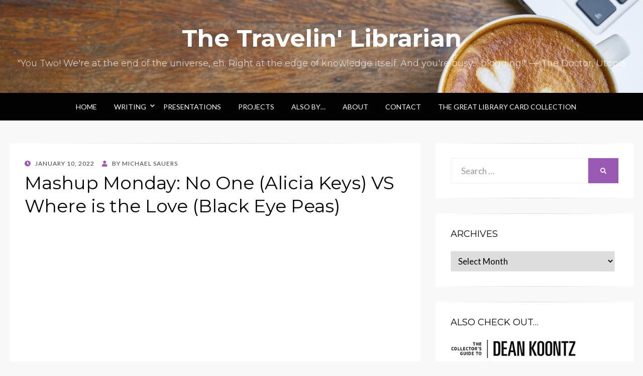

--- FILE ---
content_type: text/html; charset=utf-8
request_url: https://www.google.com/recaptcha/api2/anchor?ar=1&k=6Le_8f0SAAAAAEfbrigCudp0cfVjg15HzgR1Zrq2&co=aHR0cHM6Ly90cmF2ZWxpbmxpYnJhcmlhbi5pbmZvOjQ0Mw..&hl=en&v=PoyoqOPhxBO7pBk68S4YbpHZ&theme=default&size=normal&anchor-ms=20000&execute-ms=30000&cb=yekemeqhliff
body_size: 49471
content:
<!DOCTYPE HTML><html dir="ltr" lang="en"><head><meta http-equiv="Content-Type" content="text/html; charset=UTF-8">
<meta http-equiv="X-UA-Compatible" content="IE=edge">
<title>reCAPTCHA</title>
<style type="text/css">
/* cyrillic-ext */
@font-face {
  font-family: 'Roboto';
  font-style: normal;
  font-weight: 400;
  font-stretch: 100%;
  src: url(//fonts.gstatic.com/s/roboto/v48/KFO7CnqEu92Fr1ME7kSn66aGLdTylUAMa3GUBHMdazTgWw.woff2) format('woff2');
  unicode-range: U+0460-052F, U+1C80-1C8A, U+20B4, U+2DE0-2DFF, U+A640-A69F, U+FE2E-FE2F;
}
/* cyrillic */
@font-face {
  font-family: 'Roboto';
  font-style: normal;
  font-weight: 400;
  font-stretch: 100%;
  src: url(//fonts.gstatic.com/s/roboto/v48/KFO7CnqEu92Fr1ME7kSn66aGLdTylUAMa3iUBHMdazTgWw.woff2) format('woff2');
  unicode-range: U+0301, U+0400-045F, U+0490-0491, U+04B0-04B1, U+2116;
}
/* greek-ext */
@font-face {
  font-family: 'Roboto';
  font-style: normal;
  font-weight: 400;
  font-stretch: 100%;
  src: url(//fonts.gstatic.com/s/roboto/v48/KFO7CnqEu92Fr1ME7kSn66aGLdTylUAMa3CUBHMdazTgWw.woff2) format('woff2');
  unicode-range: U+1F00-1FFF;
}
/* greek */
@font-face {
  font-family: 'Roboto';
  font-style: normal;
  font-weight: 400;
  font-stretch: 100%;
  src: url(//fonts.gstatic.com/s/roboto/v48/KFO7CnqEu92Fr1ME7kSn66aGLdTylUAMa3-UBHMdazTgWw.woff2) format('woff2');
  unicode-range: U+0370-0377, U+037A-037F, U+0384-038A, U+038C, U+038E-03A1, U+03A3-03FF;
}
/* math */
@font-face {
  font-family: 'Roboto';
  font-style: normal;
  font-weight: 400;
  font-stretch: 100%;
  src: url(//fonts.gstatic.com/s/roboto/v48/KFO7CnqEu92Fr1ME7kSn66aGLdTylUAMawCUBHMdazTgWw.woff2) format('woff2');
  unicode-range: U+0302-0303, U+0305, U+0307-0308, U+0310, U+0312, U+0315, U+031A, U+0326-0327, U+032C, U+032F-0330, U+0332-0333, U+0338, U+033A, U+0346, U+034D, U+0391-03A1, U+03A3-03A9, U+03B1-03C9, U+03D1, U+03D5-03D6, U+03F0-03F1, U+03F4-03F5, U+2016-2017, U+2034-2038, U+203C, U+2040, U+2043, U+2047, U+2050, U+2057, U+205F, U+2070-2071, U+2074-208E, U+2090-209C, U+20D0-20DC, U+20E1, U+20E5-20EF, U+2100-2112, U+2114-2115, U+2117-2121, U+2123-214F, U+2190, U+2192, U+2194-21AE, U+21B0-21E5, U+21F1-21F2, U+21F4-2211, U+2213-2214, U+2216-22FF, U+2308-230B, U+2310, U+2319, U+231C-2321, U+2336-237A, U+237C, U+2395, U+239B-23B7, U+23D0, U+23DC-23E1, U+2474-2475, U+25AF, U+25B3, U+25B7, U+25BD, U+25C1, U+25CA, U+25CC, U+25FB, U+266D-266F, U+27C0-27FF, U+2900-2AFF, U+2B0E-2B11, U+2B30-2B4C, U+2BFE, U+3030, U+FF5B, U+FF5D, U+1D400-1D7FF, U+1EE00-1EEFF;
}
/* symbols */
@font-face {
  font-family: 'Roboto';
  font-style: normal;
  font-weight: 400;
  font-stretch: 100%;
  src: url(//fonts.gstatic.com/s/roboto/v48/KFO7CnqEu92Fr1ME7kSn66aGLdTylUAMaxKUBHMdazTgWw.woff2) format('woff2');
  unicode-range: U+0001-000C, U+000E-001F, U+007F-009F, U+20DD-20E0, U+20E2-20E4, U+2150-218F, U+2190, U+2192, U+2194-2199, U+21AF, U+21E6-21F0, U+21F3, U+2218-2219, U+2299, U+22C4-22C6, U+2300-243F, U+2440-244A, U+2460-24FF, U+25A0-27BF, U+2800-28FF, U+2921-2922, U+2981, U+29BF, U+29EB, U+2B00-2BFF, U+4DC0-4DFF, U+FFF9-FFFB, U+10140-1018E, U+10190-1019C, U+101A0, U+101D0-101FD, U+102E0-102FB, U+10E60-10E7E, U+1D2C0-1D2D3, U+1D2E0-1D37F, U+1F000-1F0FF, U+1F100-1F1AD, U+1F1E6-1F1FF, U+1F30D-1F30F, U+1F315, U+1F31C, U+1F31E, U+1F320-1F32C, U+1F336, U+1F378, U+1F37D, U+1F382, U+1F393-1F39F, U+1F3A7-1F3A8, U+1F3AC-1F3AF, U+1F3C2, U+1F3C4-1F3C6, U+1F3CA-1F3CE, U+1F3D4-1F3E0, U+1F3ED, U+1F3F1-1F3F3, U+1F3F5-1F3F7, U+1F408, U+1F415, U+1F41F, U+1F426, U+1F43F, U+1F441-1F442, U+1F444, U+1F446-1F449, U+1F44C-1F44E, U+1F453, U+1F46A, U+1F47D, U+1F4A3, U+1F4B0, U+1F4B3, U+1F4B9, U+1F4BB, U+1F4BF, U+1F4C8-1F4CB, U+1F4D6, U+1F4DA, U+1F4DF, U+1F4E3-1F4E6, U+1F4EA-1F4ED, U+1F4F7, U+1F4F9-1F4FB, U+1F4FD-1F4FE, U+1F503, U+1F507-1F50B, U+1F50D, U+1F512-1F513, U+1F53E-1F54A, U+1F54F-1F5FA, U+1F610, U+1F650-1F67F, U+1F687, U+1F68D, U+1F691, U+1F694, U+1F698, U+1F6AD, U+1F6B2, U+1F6B9-1F6BA, U+1F6BC, U+1F6C6-1F6CF, U+1F6D3-1F6D7, U+1F6E0-1F6EA, U+1F6F0-1F6F3, U+1F6F7-1F6FC, U+1F700-1F7FF, U+1F800-1F80B, U+1F810-1F847, U+1F850-1F859, U+1F860-1F887, U+1F890-1F8AD, U+1F8B0-1F8BB, U+1F8C0-1F8C1, U+1F900-1F90B, U+1F93B, U+1F946, U+1F984, U+1F996, U+1F9E9, U+1FA00-1FA6F, U+1FA70-1FA7C, U+1FA80-1FA89, U+1FA8F-1FAC6, U+1FACE-1FADC, U+1FADF-1FAE9, U+1FAF0-1FAF8, U+1FB00-1FBFF;
}
/* vietnamese */
@font-face {
  font-family: 'Roboto';
  font-style: normal;
  font-weight: 400;
  font-stretch: 100%;
  src: url(//fonts.gstatic.com/s/roboto/v48/KFO7CnqEu92Fr1ME7kSn66aGLdTylUAMa3OUBHMdazTgWw.woff2) format('woff2');
  unicode-range: U+0102-0103, U+0110-0111, U+0128-0129, U+0168-0169, U+01A0-01A1, U+01AF-01B0, U+0300-0301, U+0303-0304, U+0308-0309, U+0323, U+0329, U+1EA0-1EF9, U+20AB;
}
/* latin-ext */
@font-face {
  font-family: 'Roboto';
  font-style: normal;
  font-weight: 400;
  font-stretch: 100%;
  src: url(//fonts.gstatic.com/s/roboto/v48/KFO7CnqEu92Fr1ME7kSn66aGLdTylUAMa3KUBHMdazTgWw.woff2) format('woff2');
  unicode-range: U+0100-02BA, U+02BD-02C5, U+02C7-02CC, U+02CE-02D7, U+02DD-02FF, U+0304, U+0308, U+0329, U+1D00-1DBF, U+1E00-1E9F, U+1EF2-1EFF, U+2020, U+20A0-20AB, U+20AD-20C0, U+2113, U+2C60-2C7F, U+A720-A7FF;
}
/* latin */
@font-face {
  font-family: 'Roboto';
  font-style: normal;
  font-weight: 400;
  font-stretch: 100%;
  src: url(//fonts.gstatic.com/s/roboto/v48/KFO7CnqEu92Fr1ME7kSn66aGLdTylUAMa3yUBHMdazQ.woff2) format('woff2');
  unicode-range: U+0000-00FF, U+0131, U+0152-0153, U+02BB-02BC, U+02C6, U+02DA, U+02DC, U+0304, U+0308, U+0329, U+2000-206F, U+20AC, U+2122, U+2191, U+2193, U+2212, U+2215, U+FEFF, U+FFFD;
}
/* cyrillic-ext */
@font-face {
  font-family: 'Roboto';
  font-style: normal;
  font-weight: 500;
  font-stretch: 100%;
  src: url(//fonts.gstatic.com/s/roboto/v48/KFO7CnqEu92Fr1ME7kSn66aGLdTylUAMa3GUBHMdazTgWw.woff2) format('woff2');
  unicode-range: U+0460-052F, U+1C80-1C8A, U+20B4, U+2DE0-2DFF, U+A640-A69F, U+FE2E-FE2F;
}
/* cyrillic */
@font-face {
  font-family: 'Roboto';
  font-style: normal;
  font-weight: 500;
  font-stretch: 100%;
  src: url(//fonts.gstatic.com/s/roboto/v48/KFO7CnqEu92Fr1ME7kSn66aGLdTylUAMa3iUBHMdazTgWw.woff2) format('woff2');
  unicode-range: U+0301, U+0400-045F, U+0490-0491, U+04B0-04B1, U+2116;
}
/* greek-ext */
@font-face {
  font-family: 'Roboto';
  font-style: normal;
  font-weight: 500;
  font-stretch: 100%;
  src: url(//fonts.gstatic.com/s/roboto/v48/KFO7CnqEu92Fr1ME7kSn66aGLdTylUAMa3CUBHMdazTgWw.woff2) format('woff2');
  unicode-range: U+1F00-1FFF;
}
/* greek */
@font-face {
  font-family: 'Roboto';
  font-style: normal;
  font-weight: 500;
  font-stretch: 100%;
  src: url(//fonts.gstatic.com/s/roboto/v48/KFO7CnqEu92Fr1ME7kSn66aGLdTylUAMa3-UBHMdazTgWw.woff2) format('woff2');
  unicode-range: U+0370-0377, U+037A-037F, U+0384-038A, U+038C, U+038E-03A1, U+03A3-03FF;
}
/* math */
@font-face {
  font-family: 'Roboto';
  font-style: normal;
  font-weight: 500;
  font-stretch: 100%;
  src: url(//fonts.gstatic.com/s/roboto/v48/KFO7CnqEu92Fr1ME7kSn66aGLdTylUAMawCUBHMdazTgWw.woff2) format('woff2');
  unicode-range: U+0302-0303, U+0305, U+0307-0308, U+0310, U+0312, U+0315, U+031A, U+0326-0327, U+032C, U+032F-0330, U+0332-0333, U+0338, U+033A, U+0346, U+034D, U+0391-03A1, U+03A3-03A9, U+03B1-03C9, U+03D1, U+03D5-03D6, U+03F0-03F1, U+03F4-03F5, U+2016-2017, U+2034-2038, U+203C, U+2040, U+2043, U+2047, U+2050, U+2057, U+205F, U+2070-2071, U+2074-208E, U+2090-209C, U+20D0-20DC, U+20E1, U+20E5-20EF, U+2100-2112, U+2114-2115, U+2117-2121, U+2123-214F, U+2190, U+2192, U+2194-21AE, U+21B0-21E5, U+21F1-21F2, U+21F4-2211, U+2213-2214, U+2216-22FF, U+2308-230B, U+2310, U+2319, U+231C-2321, U+2336-237A, U+237C, U+2395, U+239B-23B7, U+23D0, U+23DC-23E1, U+2474-2475, U+25AF, U+25B3, U+25B7, U+25BD, U+25C1, U+25CA, U+25CC, U+25FB, U+266D-266F, U+27C0-27FF, U+2900-2AFF, U+2B0E-2B11, U+2B30-2B4C, U+2BFE, U+3030, U+FF5B, U+FF5D, U+1D400-1D7FF, U+1EE00-1EEFF;
}
/* symbols */
@font-face {
  font-family: 'Roboto';
  font-style: normal;
  font-weight: 500;
  font-stretch: 100%;
  src: url(//fonts.gstatic.com/s/roboto/v48/KFO7CnqEu92Fr1ME7kSn66aGLdTylUAMaxKUBHMdazTgWw.woff2) format('woff2');
  unicode-range: U+0001-000C, U+000E-001F, U+007F-009F, U+20DD-20E0, U+20E2-20E4, U+2150-218F, U+2190, U+2192, U+2194-2199, U+21AF, U+21E6-21F0, U+21F3, U+2218-2219, U+2299, U+22C4-22C6, U+2300-243F, U+2440-244A, U+2460-24FF, U+25A0-27BF, U+2800-28FF, U+2921-2922, U+2981, U+29BF, U+29EB, U+2B00-2BFF, U+4DC0-4DFF, U+FFF9-FFFB, U+10140-1018E, U+10190-1019C, U+101A0, U+101D0-101FD, U+102E0-102FB, U+10E60-10E7E, U+1D2C0-1D2D3, U+1D2E0-1D37F, U+1F000-1F0FF, U+1F100-1F1AD, U+1F1E6-1F1FF, U+1F30D-1F30F, U+1F315, U+1F31C, U+1F31E, U+1F320-1F32C, U+1F336, U+1F378, U+1F37D, U+1F382, U+1F393-1F39F, U+1F3A7-1F3A8, U+1F3AC-1F3AF, U+1F3C2, U+1F3C4-1F3C6, U+1F3CA-1F3CE, U+1F3D4-1F3E0, U+1F3ED, U+1F3F1-1F3F3, U+1F3F5-1F3F7, U+1F408, U+1F415, U+1F41F, U+1F426, U+1F43F, U+1F441-1F442, U+1F444, U+1F446-1F449, U+1F44C-1F44E, U+1F453, U+1F46A, U+1F47D, U+1F4A3, U+1F4B0, U+1F4B3, U+1F4B9, U+1F4BB, U+1F4BF, U+1F4C8-1F4CB, U+1F4D6, U+1F4DA, U+1F4DF, U+1F4E3-1F4E6, U+1F4EA-1F4ED, U+1F4F7, U+1F4F9-1F4FB, U+1F4FD-1F4FE, U+1F503, U+1F507-1F50B, U+1F50D, U+1F512-1F513, U+1F53E-1F54A, U+1F54F-1F5FA, U+1F610, U+1F650-1F67F, U+1F687, U+1F68D, U+1F691, U+1F694, U+1F698, U+1F6AD, U+1F6B2, U+1F6B9-1F6BA, U+1F6BC, U+1F6C6-1F6CF, U+1F6D3-1F6D7, U+1F6E0-1F6EA, U+1F6F0-1F6F3, U+1F6F7-1F6FC, U+1F700-1F7FF, U+1F800-1F80B, U+1F810-1F847, U+1F850-1F859, U+1F860-1F887, U+1F890-1F8AD, U+1F8B0-1F8BB, U+1F8C0-1F8C1, U+1F900-1F90B, U+1F93B, U+1F946, U+1F984, U+1F996, U+1F9E9, U+1FA00-1FA6F, U+1FA70-1FA7C, U+1FA80-1FA89, U+1FA8F-1FAC6, U+1FACE-1FADC, U+1FADF-1FAE9, U+1FAF0-1FAF8, U+1FB00-1FBFF;
}
/* vietnamese */
@font-face {
  font-family: 'Roboto';
  font-style: normal;
  font-weight: 500;
  font-stretch: 100%;
  src: url(//fonts.gstatic.com/s/roboto/v48/KFO7CnqEu92Fr1ME7kSn66aGLdTylUAMa3OUBHMdazTgWw.woff2) format('woff2');
  unicode-range: U+0102-0103, U+0110-0111, U+0128-0129, U+0168-0169, U+01A0-01A1, U+01AF-01B0, U+0300-0301, U+0303-0304, U+0308-0309, U+0323, U+0329, U+1EA0-1EF9, U+20AB;
}
/* latin-ext */
@font-face {
  font-family: 'Roboto';
  font-style: normal;
  font-weight: 500;
  font-stretch: 100%;
  src: url(//fonts.gstatic.com/s/roboto/v48/KFO7CnqEu92Fr1ME7kSn66aGLdTylUAMa3KUBHMdazTgWw.woff2) format('woff2');
  unicode-range: U+0100-02BA, U+02BD-02C5, U+02C7-02CC, U+02CE-02D7, U+02DD-02FF, U+0304, U+0308, U+0329, U+1D00-1DBF, U+1E00-1E9F, U+1EF2-1EFF, U+2020, U+20A0-20AB, U+20AD-20C0, U+2113, U+2C60-2C7F, U+A720-A7FF;
}
/* latin */
@font-face {
  font-family: 'Roboto';
  font-style: normal;
  font-weight: 500;
  font-stretch: 100%;
  src: url(//fonts.gstatic.com/s/roboto/v48/KFO7CnqEu92Fr1ME7kSn66aGLdTylUAMa3yUBHMdazQ.woff2) format('woff2');
  unicode-range: U+0000-00FF, U+0131, U+0152-0153, U+02BB-02BC, U+02C6, U+02DA, U+02DC, U+0304, U+0308, U+0329, U+2000-206F, U+20AC, U+2122, U+2191, U+2193, U+2212, U+2215, U+FEFF, U+FFFD;
}
/* cyrillic-ext */
@font-face {
  font-family: 'Roboto';
  font-style: normal;
  font-weight: 900;
  font-stretch: 100%;
  src: url(//fonts.gstatic.com/s/roboto/v48/KFO7CnqEu92Fr1ME7kSn66aGLdTylUAMa3GUBHMdazTgWw.woff2) format('woff2');
  unicode-range: U+0460-052F, U+1C80-1C8A, U+20B4, U+2DE0-2DFF, U+A640-A69F, U+FE2E-FE2F;
}
/* cyrillic */
@font-face {
  font-family: 'Roboto';
  font-style: normal;
  font-weight: 900;
  font-stretch: 100%;
  src: url(//fonts.gstatic.com/s/roboto/v48/KFO7CnqEu92Fr1ME7kSn66aGLdTylUAMa3iUBHMdazTgWw.woff2) format('woff2');
  unicode-range: U+0301, U+0400-045F, U+0490-0491, U+04B0-04B1, U+2116;
}
/* greek-ext */
@font-face {
  font-family: 'Roboto';
  font-style: normal;
  font-weight: 900;
  font-stretch: 100%;
  src: url(//fonts.gstatic.com/s/roboto/v48/KFO7CnqEu92Fr1ME7kSn66aGLdTylUAMa3CUBHMdazTgWw.woff2) format('woff2');
  unicode-range: U+1F00-1FFF;
}
/* greek */
@font-face {
  font-family: 'Roboto';
  font-style: normal;
  font-weight: 900;
  font-stretch: 100%;
  src: url(//fonts.gstatic.com/s/roboto/v48/KFO7CnqEu92Fr1ME7kSn66aGLdTylUAMa3-UBHMdazTgWw.woff2) format('woff2');
  unicode-range: U+0370-0377, U+037A-037F, U+0384-038A, U+038C, U+038E-03A1, U+03A3-03FF;
}
/* math */
@font-face {
  font-family: 'Roboto';
  font-style: normal;
  font-weight: 900;
  font-stretch: 100%;
  src: url(//fonts.gstatic.com/s/roboto/v48/KFO7CnqEu92Fr1ME7kSn66aGLdTylUAMawCUBHMdazTgWw.woff2) format('woff2');
  unicode-range: U+0302-0303, U+0305, U+0307-0308, U+0310, U+0312, U+0315, U+031A, U+0326-0327, U+032C, U+032F-0330, U+0332-0333, U+0338, U+033A, U+0346, U+034D, U+0391-03A1, U+03A3-03A9, U+03B1-03C9, U+03D1, U+03D5-03D6, U+03F0-03F1, U+03F4-03F5, U+2016-2017, U+2034-2038, U+203C, U+2040, U+2043, U+2047, U+2050, U+2057, U+205F, U+2070-2071, U+2074-208E, U+2090-209C, U+20D0-20DC, U+20E1, U+20E5-20EF, U+2100-2112, U+2114-2115, U+2117-2121, U+2123-214F, U+2190, U+2192, U+2194-21AE, U+21B0-21E5, U+21F1-21F2, U+21F4-2211, U+2213-2214, U+2216-22FF, U+2308-230B, U+2310, U+2319, U+231C-2321, U+2336-237A, U+237C, U+2395, U+239B-23B7, U+23D0, U+23DC-23E1, U+2474-2475, U+25AF, U+25B3, U+25B7, U+25BD, U+25C1, U+25CA, U+25CC, U+25FB, U+266D-266F, U+27C0-27FF, U+2900-2AFF, U+2B0E-2B11, U+2B30-2B4C, U+2BFE, U+3030, U+FF5B, U+FF5D, U+1D400-1D7FF, U+1EE00-1EEFF;
}
/* symbols */
@font-face {
  font-family: 'Roboto';
  font-style: normal;
  font-weight: 900;
  font-stretch: 100%;
  src: url(//fonts.gstatic.com/s/roboto/v48/KFO7CnqEu92Fr1ME7kSn66aGLdTylUAMaxKUBHMdazTgWw.woff2) format('woff2');
  unicode-range: U+0001-000C, U+000E-001F, U+007F-009F, U+20DD-20E0, U+20E2-20E4, U+2150-218F, U+2190, U+2192, U+2194-2199, U+21AF, U+21E6-21F0, U+21F3, U+2218-2219, U+2299, U+22C4-22C6, U+2300-243F, U+2440-244A, U+2460-24FF, U+25A0-27BF, U+2800-28FF, U+2921-2922, U+2981, U+29BF, U+29EB, U+2B00-2BFF, U+4DC0-4DFF, U+FFF9-FFFB, U+10140-1018E, U+10190-1019C, U+101A0, U+101D0-101FD, U+102E0-102FB, U+10E60-10E7E, U+1D2C0-1D2D3, U+1D2E0-1D37F, U+1F000-1F0FF, U+1F100-1F1AD, U+1F1E6-1F1FF, U+1F30D-1F30F, U+1F315, U+1F31C, U+1F31E, U+1F320-1F32C, U+1F336, U+1F378, U+1F37D, U+1F382, U+1F393-1F39F, U+1F3A7-1F3A8, U+1F3AC-1F3AF, U+1F3C2, U+1F3C4-1F3C6, U+1F3CA-1F3CE, U+1F3D4-1F3E0, U+1F3ED, U+1F3F1-1F3F3, U+1F3F5-1F3F7, U+1F408, U+1F415, U+1F41F, U+1F426, U+1F43F, U+1F441-1F442, U+1F444, U+1F446-1F449, U+1F44C-1F44E, U+1F453, U+1F46A, U+1F47D, U+1F4A3, U+1F4B0, U+1F4B3, U+1F4B9, U+1F4BB, U+1F4BF, U+1F4C8-1F4CB, U+1F4D6, U+1F4DA, U+1F4DF, U+1F4E3-1F4E6, U+1F4EA-1F4ED, U+1F4F7, U+1F4F9-1F4FB, U+1F4FD-1F4FE, U+1F503, U+1F507-1F50B, U+1F50D, U+1F512-1F513, U+1F53E-1F54A, U+1F54F-1F5FA, U+1F610, U+1F650-1F67F, U+1F687, U+1F68D, U+1F691, U+1F694, U+1F698, U+1F6AD, U+1F6B2, U+1F6B9-1F6BA, U+1F6BC, U+1F6C6-1F6CF, U+1F6D3-1F6D7, U+1F6E0-1F6EA, U+1F6F0-1F6F3, U+1F6F7-1F6FC, U+1F700-1F7FF, U+1F800-1F80B, U+1F810-1F847, U+1F850-1F859, U+1F860-1F887, U+1F890-1F8AD, U+1F8B0-1F8BB, U+1F8C0-1F8C1, U+1F900-1F90B, U+1F93B, U+1F946, U+1F984, U+1F996, U+1F9E9, U+1FA00-1FA6F, U+1FA70-1FA7C, U+1FA80-1FA89, U+1FA8F-1FAC6, U+1FACE-1FADC, U+1FADF-1FAE9, U+1FAF0-1FAF8, U+1FB00-1FBFF;
}
/* vietnamese */
@font-face {
  font-family: 'Roboto';
  font-style: normal;
  font-weight: 900;
  font-stretch: 100%;
  src: url(//fonts.gstatic.com/s/roboto/v48/KFO7CnqEu92Fr1ME7kSn66aGLdTylUAMa3OUBHMdazTgWw.woff2) format('woff2');
  unicode-range: U+0102-0103, U+0110-0111, U+0128-0129, U+0168-0169, U+01A0-01A1, U+01AF-01B0, U+0300-0301, U+0303-0304, U+0308-0309, U+0323, U+0329, U+1EA0-1EF9, U+20AB;
}
/* latin-ext */
@font-face {
  font-family: 'Roboto';
  font-style: normal;
  font-weight: 900;
  font-stretch: 100%;
  src: url(//fonts.gstatic.com/s/roboto/v48/KFO7CnqEu92Fr1ME7kSn66aGLdTylUAMa3KUBHMdazTgWw.woff2) format('woff2');
  unicode-range: U+0100-02BA, U+02BD-02C5, U+02C7-02CC, U+02CE-02D7, U+02DD-02FF, U+0304, U+0308, U+0329, U+1D00-1DBF, U+1E00-1E9F, U+1EF2-1EFF, U+2020, U+20A0-20AB, U+20AD-20C0, U+2113, U+2C60-2C7F, U+A720-A7FF;
}
/* latin */
@font-face {
  font-family: 'Roboto';
  font-style: normal;
  font-weight: 900;
  font-stretch: 100%;
  src: url(//fonts.gstatic.com/s/roboto/v48/KFO7CnqEu92Fr1ME7kSn66aGLdTylUAMa3yUBHMdazQ.woff2) format('woff2');
  unicode-range: U+0000-00FF, U+0131, U+0152-0153, U+02BB-02BC, U+02C6, U+02DA, U+02DC, U+0304, U+0308, U+0329, U+2000-206F, U+20AC, U+2122, U+2191, U+2193, U+2212, U+2215, U+FEFF, U+FFFD;
}

</style>
<link rel="stylesheet" type="text/css" href="https://www.gstatic.com/recaptcha/releases/PoyoqOPhxBO7pBk68S4YbpHZ/styles__ltr.css">
<script nonce="TRUo4-lra7jsOYrdHkWgeg" type="text/javascript">window['__recaptcha_api'] = 'https://www.google.com/recaptcha/api2/';</script>
<script type="text/javascript" src="https://www.gstatic.com/recaptcha/releases/PoyoqOPhxBO7pBk68S4YbpHZ/recaptcha__en.js" nonce="TRUo4-lra7jsOYrdHkWgeg">
      
    </script></head>
<body><div id="rc-anchor-alert" class="rc-anchor-alert"></div>
<input type="hidden" id="recaptcha-token" value="[base64]">
<script type="text/javascript" nonce="TRUo4-lra7jsOYrdHkWgeg">
      recaptcha.anchor.Main.init("[\x22ainput\x22,[\x22bgdata\x22,\x22\x22,\[base64]/[base64]/[base64]/[base64]/[base64]/[base64]/[base64]/[base64]/[base64]/[base64]\\u003d\x22,\[base64]\\u003d\x22,\x22w6Ziw44Cw6rDsTbCiDE7wokpaCDDrcK+DR7DoMKlOQ3Cr8OEWMKOSRzDksKUw6HCjWw5M8O0w7LCoR85w5VLwrjDgAUrw5o8eTNofcOZwqlDw5AZw6crA2Zrw78+wpBSVGg5PcO0w6TDpEpew4l/RwgcTnXDvMKjw5J+e8OTEMOlMcORKMKGwrHChwgHw4nCkcKvJMKDw6FCCsOjXzhSEENEwrR0wrJlEMO7J2vDnxwFEcO1wq/DmcKvw6I/DwnDmcOvQ0d3N8KowrfCmsK3w4rDusOGwpXDscOgw6vChV5Wb8Kpwpk5UTwFw5nDtB7DrcO9w63DosOrccOKwrzCvMKOwoHCjQ5DwoM3f8ObwoNmwqJ8w5jDrMOxLHHCkVrClgBIwpQ3EcORwpvDk8KuY8Orw7PCqsKAw75+OjXDgMKbwr/CqMOdXVvDuFNOwrLDviMtw7/Cln/CmElHcGtXQMOeMWN6VHHDo37Cv8Ozwq7ClcOWA0/Ci0HCggMiXyXCtsOMw7lXw7tBwr5Iwr5qYCjCmmbDnsOvY8ONKcKNeyApwrvCimkHw6HCkGrCrsOnT8O4bT7CtMOBwr7DssKcw4oBw7zCtsOSwrHCkGJ/wrhNJ2rDg8Kvw6DCr8KQSwkYNxw2wqkpW8KdwpNMG8O5wqrDocOwwrzDmMKjw6VZw67DtsOFw45xwrtvwp7CkwAzV8K/[base64]/CicO0ZsKjw4RsacOGwpNmw4ZNwqfCmMOXwqwoeATDlsOqFHs+wonCrgdnAcOTHiLDgVEzXWbDpMKNUnDCt8OPw7FRwrHCrsK+KsO9dhnDpMOQLEpjJlM6T8OUMlsJw4xwIsOsw6DCh3NIMWLCvxfCvhosf8K0wqlxa1QZUw/ClcK5w5IqNMKiW8OAexR1w7JIwr3CpyDCvsKUw6HDicKHw5XDvTYBwrrCuHcqwo3DnsKDXMKEw5rCh8KCcG/[base64]/DlcKzwpfCvUfDosOyVCwrZRHCiwfDusOEM8KQeVHCkMKSIHQNcsOeb2jDu8KtOMOdw7R4YlQrw43DmcKZwpXDhCkbwqjDhsOMPcKUJMOnZibCpG51dBzDrEDCgiHDvg46wr5bD8KTw69jJ8KUY8KSL8OWwoFgPhvDgsKcw6t4HMOywpgZwrfCtyBFw6/DlQFwYVFyJznCosKKw4FWwqHDhsO9w557w5rCvEwjw7MmdMKPWcKhQ8KywpjCjcKuJhrCl382wpwpwrwvwpgdw6dCNMOHw6fCjzo3FsOMB2bDkcKzKmXDl0pmekXDtyzDmBvDq8Kfwps+wqVWLFXDtzgWwrzCocKYw6BgdcK0Zk/Coj7DgcOdw5o6fMODw4h1Q8OiworChsKvw6/DnMOjwoBYw6wiSsKOwpgPwr7DkT9HBsKLw4vClSdhwqzChsOCRApKw7xiwrHCv8Ksw4oSIMKowqwbwqTDqsKOO8K9GcOVw4BMXTrCh8Oowow7CSPCnEnCrwtNw4/CoEtvw5LCs8OgaMKfDgtCwrfDocO1fFDDscKWeW7DtEXDtzrCsiIxb8OsG8KYTMKBw4d6w7EawrzDhMKwwp7CvzLCqsK1wrgLw7LDmV/Dmg15NBd/KznCnsOcwo0CAsOmwqtXwrY6woEEbMKJw6zCnMOsMw91JMKRwp9fw43Dk3x/KsONZk7CgMOfEMKNesKcw7phw40IfsO6IcK1OcKQw4/DhMKNwpXCgsKuDTTClcOIwrUOw4fDkXt2wpdUwp3DiTEOwrfCp0xEwq7DmMK7DCAlMMK+w65DFV3DgUbDtMK/wpMFwpHCgGHDpMK5w44pUiMxwrUuw4rCp8KbfsKIwoTDjsK8w5kHw7TCqcOywow5BcKJwpENw6DCqQ0lAi8gw73DqmEfw4jChcKRPsOpwrtgMsO4WcOMwrQ/[base64]/CqcOZw68Jw4AXw4lWdcOoScOca8K/wpImVMKiwoc3HwzCnMK3dsKEw7bCrsOKD8OROhnCggNCw6pzRGHCuSwgPcKAworDiVjDugxSLsKmWEfCngzCuMOwZ8Ocw7bDnRcJQ8OoHsKFwpMSw53DmFHDpl8bw73DocKifsO/H8Ojw7h8w5wOXsKFBQ88w5QRNjLDvsKxw5dYF8OfwrrDvWYfH8ONwpvCo8Oewr7CgA8FeMKWVMKdw7QhZ2wxw7Y1woHDoMKUwp8zU37CowTDh8KGw49uw65dwr7DsAVcHsO/[base64]/Dt8K4Nk0haMKLfcODw7R5wowYFB4JUR4vwpDCs07DpsK/WTbDmgjClU0zQnTDuS8dX8Kcf8ODJ23CqF7DgsKNwo1AwpUAKhvDpcKzw6s7KGDCpSrDlHdiN8O9w7/CgTdkw7jCncKROWQ3w6HClMOaW1jCn20Ow6NBdcKPQsKSw4LDhH7Ds8KHwozCnsKVwrBYW8OXwrPClhU5w4bDi8KFdyjCmRA6HyPCi3vDmMOaw7lICjbCjEDDicOcwrw5wqTDlnDDox4bw5HCijzCn8OQPX85FEnCoznDv8OSwrjCo8K/T0fCsGvDpsO+UsOGw6nDjAFAw6ECPsOMRQ5pV8OOw7Qmw6vDqUBZLMKlJw5Kw6vDocKlw4HDm8O2woPChcKAwqowHsKewo9ywrLChMKiNGJew7LDqsKewrvCpcKaWcKnwrcSNH5rw4MZwopbJ2E6w5l5CcKVwpRRAULDhFxPW13DnMK3w4jDmsO9w6J4DULCmE/[base64]/Cu8O8IgUhw6HDrsKOP8KoYsKMwq03ScOBMMOPw5ZmXcOIRTxxwr/CksO9JhpeJ8KRwoLDnwZwSm/CocOVEcKRRC43AGDClcKnHR5LYERtAcK9UFbDu8OjUcKXNcOxwrDDgsOqdifDqGxvw7LCisOfwpXCj8Keay3DsXjDs8KVwppOUCvDl8O4w7jCr8OECsOXw7gJLFLCmV9kCS7Dp8OMJxzDuEDDiQdawploWz/Cvlcqw4PDhz8swrLChsO9w7HCoi/DtMKXw6RvwpzDr8Obw4ILw41WwonDhRfChMOMBkUIUsKvEgs+N8OUwoTCocKLw7jCrsKlw6nCn8KKennDvMOlwo3DgsOJPgkDwpxhOiZSPsOmIsOZVsKcwqhWw6d+ABAWw5nDvl9Owrwbw6jCsU8YwpTChcOLwprCpyFefyJ/Qi/ClcOPBwMTwppPTMO1w4AWRsKVcsKCwrHCpnzDssKUw4rDtidvw5zCvB/[base64]/DsMKICkvDjVzDs0zDgh4LwrDDpDEeWsOXw6tOTsO5BD19XycXF8Knwq3DvcK5w6HCrcKTVcODSlUxK8OaS3sVw4rDtsOSw5/Ci8O+w7wcw5NDA8O3wobDuF3DpmYIw796w6NPw6HDpE0EMBdJw5tBwrPDtsKaZBUDbsKgw5MYLG9AwrRJw6gWL3U8wofCun3DgmQ1Q8KkRRbCiMO7GBRSOEnDtcO+w7jClzcNU8Oqw5nCmD9KEw3DpQjDgC8rwpc2fcK0w7/CvsK9Ww8Jw4bCrQnCgjNWwoxlw77DsGhUQkAEw7jCsMOyM8KOImLCjhDDssKAwp7Duk5FTsKgR1nDoCnDpsO7woVaZjLDrsKRZRRbCSTDmMKdwqBDw7/ClcK+w4DCjMKswrjCvHLDhl8/[base64]/DpcOtwp7DsTXDrcKcXcKEI0XDo8K4wqZWWT7DqB/Dr8KVXQpww6VIw5hTw5Fsw5HCpsKkZsOhwrDDjMOJV08xwqUmwqIrYcOnWmhfwqsLw6DCs8OGIx1ILMKUwqrChMOGwrbCmwMnAsKbMsKrXUURTGXCoHgbw67DjcOfw6DChcOYw67DiMK6w78XwovDrwgOwposMTZwQMKtw6nDuT7CojzCoXJpw4jCl8KMLVrDvHlubV/Dq0TCqR9dwo9qw4rDncKSw7rDsFPDqsKLw7LCsMOow7xiN8OaLcOHEDFabngJHMKHwpZ1wppmw5kUw64VwrJ/wrYSwq7Dm8OUOnJ7wrUoPiTCo8K5RMKKwqzCocOhNMOtNnrDoCfCrMOndxjCkMOnwpzCq8OeOMOEQsO5JMKeESnDv8KAaD80wqF3FMOXwq4kwqvDrsKXFidYwr4WYcK6ZMKuETnDqlfDm8KqOcO6d8OuSMKiUGZQw4ggwoM9w4x0e8Opw53Cp1/[base64]/Ng7CrjrCj0nCrU5Bw7HDn0saf3IUDMOiacKxw7vDkcKKBMOzw4AzAsOPwpTDlsKmw5bDpMKVwrnCsRPCqUnDq2tuY1rDlxXDhwXCqsKlcsK2dXV8IG3ClMKLNVXDm8K9w7TDjsONXhklwp7CkVLDosKjw7d+woQ8EMKNFMK4bsKoGQHDmV/CnsKvPBElw60qwq4rw4fCuVMff1c3MMO0w6xLfyHChcOCZ8K4F8Kzw6ZLw7bDrgPCuF3DjwvDjsKFL8KoHXF5MitEP8K1RsO7W8OTA2oDw63Cr2zCtsKJX8ORwrXDpcOswrQ9QcKiwp7CtjXCoMKUwr/CkyBswpl8wqvCrsO7w57CuHjCkT0JwqzDp8KiwoQdwr3DnxQIwqLCv2FHHsONCcOnwo1Aw5xmw7bCnMOKASFyw7dJw7/[base64]/[base64]/[base64]/Cj100w64Jwp0lw53ClVHDiXjCtg3Dq0LDnjvCpDowc188wqzCogjDu8KcASsFcAPDrMK9XS3DsmTDpjvCk8Kuw6HDrcK/[base64]/YCLDv0Zkwqghw4EucGjDosOsw7glNivClcK5b3XDrF4Mw6PCohrCjBPDvU4qw73DmxXDk0Z1DmU3w6zCng/DhcKKWVM1Y8OlLwXChcOHw6nCsmvCtcKoX1oPw69JwrxleADCnwLCj8Ogw4UjwrPCqhLDowdhwo7DlgdGDXk/wp4cwqLDr8Osw6E7w5hMRMO/SHw+BSBBTGfDqcOyw7EJwpNmwqnDnMOjbcOfQMKRG37ChG7DsMOWUDwjD0B7w7ROFz7CicKUUcKpw7DDlA/CrMOYwp/Dk8KBwrrDjQzCv8KmUVTDjMKjwqXDqcKcw63Co8ObJw7CplLDp8OSw4fCt8O/[base64]/CrMO3w6I6ZcK3B8OoX8ObIMOVwoh7wojCpCwuwolhw5nDtDhKw7vCsE5ZworDrWJcKsO3wrR3w4HCjwvCvkEgwpLCscONw4jClcKMw5ZSOVlYWBrCnCdZSMKbOX/DhsKuailwOcOGwqkZKn0wb8OSw7nDsBvDtMOsRsOFVsOiPsK6w69VaTg/SiozKzZnwr/CsHMsCgFIw4lGw60xw67DvQZbQRpPc2vCn8Kyw5FYSj4oM8OQw6HDkTzDs8KhM2zDumJfEyB0wofCrhUWw5E3fULCl8O5wp7Ctw/CuQbDkwMow4DDuMOAw7ERw7BmY2nDp8KHw7bDlMOyacOmGMKfwq5xw5RyWVXDj8KLwrHCly4IUW/[base64]/eQLCqQfDmMK3w5vDmsK+w5rCscKzccOfwrLCpSnDoRPCmGciwrnCssK7TsOhUsKJHUtewqUJw7V5cCfCnT9Ow6rCsi3CoWx+wrLDqTzDiQVRw6jDmyYYw6oTw5jDmjzCij4/w6bCkEFXMGsod1PDiCUGE8OlUFPCuMOhXsOKwpt/EMK7wpHCj8Ofw6HCoxvChlYJMiU2NHQvw77DmDpeCw/Cumt4wpjCkcOyw7BTPMOlwovDmhovDMKcRinCjFfCsGwQwp/[base64]/Dk0zDq8OOT8OnEllbSj9Vw4TDncODwrHCqGFKGC/Dux97F8OfKEJuXSDClHLDjRlRwpsEwqFyRMK/wqE2w40kwo89RsOffDJuMjHDomLCtDduan9hAC/Dj8OuwooXw7TDgcKTw5N8wonDqcKfHAAlwqnDoVrDtkE3KsOHXMKkwr7CmMKSwoLCk8O+A07Dp8KgeCjDumQDVGlrwq9+woo/[base64]/[base64]/Du8KGHXw9cnA0XRjCjsOXZsOCw4V6HMK+w41KBiHCpB3CqC3Ch1DDqsKxSUjDocOsJ8Ktw5k/S8KSKDDCjMKqNXwyXsKAZjYxwpY1fcKGJ3bDpMOWwqDDhT9rdcKCeBI9wqVKwq/CisODL8K1XsOIw75jwpzDiMKCw6rDu2QABsO3wqdMwr3DgXcRw6nDhBTCj8KDwr8awpDDognDsWc/w792UsKPw6/CiUHDtMKIwrTDu8O7wqUPF8OqwpEmCMK/[base64]/CnErDlcOAQlEew6ZpX0xHw6bDpsOQw4sLwqYtwqBqwpvDtRczdnXCjUo4bMKQGcOjwprDnSHDmRrCgzkHcsKRwqd7IiHClMOGwrbDlyjCmsOUw4/Cihp/[base64]/DlcO2w4bDtlp8XsKCFMKMw4IIwqLCq8K7w54xQSVTw4zDjUJ+JTXDn1ZALMObw4AjwpLCulBTwoTDpG/DvcKLwprCpcOnw4vCvsK/wrBNH8KHJQ/DtcO8X8K3JsKnwqRfwpPDh0oNw7XDlCptwpzDqChXIxXDtFTDsMKtwr7DksKow50bTnJLwrDCv8KVXMK5w6BXwrfCnMOlw5bDs8KNCsKlwr3ClBp+w6ceY1A5wrtyBsOSADgOwqALwqzDrVVkw6PDncKCIQQIYijDrwHCrMOVw47CscKtwrdLBBdHwo/DsHjCvMKIXHxjwoPCgsKVw5gcP3knw6LDmAfCusKewowcHsK2Q8KzwojDoW/DkcOGwolBwpwOAMOtw54zTcKNw7vCosK7wpfDqHzDsMK0wr9nwpNiwrppR8Ojw5FVwrLCkARrAUHCosORw5Y7PAoRw4HDgEjCmsK8woccw5/DrTvDtipObEHDsnnDvkIpEmbDvD3CisKTwqTCvMKPwqckRcOlHcOPw5DDlGLCs3LChVfDohvDuT3Ck8OSw7gzwrZuwrdoWjbDkcObwr/[base64]/[base64]/CoyLDjADDrl8UO8OBdBchwqLDjsOBDMOYE2QAU8Klw7Iaw5rDpcKZdsKgfHXDgwzDvcOOOcOqCMKrw5gXw7XCjhgIf8K+w7M/wrxqwrN/w5Jkw7QWwp3DoMKqX0bDilJ+UyLCj1bCuUY1WRRdwqYFw5PDv8OEwpoXUsKBFkhxGsOTMMKeb8KlwohMwoxNS8O3G0VjwrnCrcOYwpPDkhtaH03DjBJfDsOZbGfCvXLDn0fClsKZVcOGw5/Cg8O2QcODdkfDjMOqw6F9wqo0ZsO9wqPDhH/CrMKqUAUOwr4HwqrDjAfCrzvDpDodw6QXHC/CkMK+wrHCscKtEsOBwprCuHnDjzR4PhzCsAgCU2hGw4/CgcO2IsKVw6Yiw4jDn3/[base64]/DpD/Cr8Opw5XCiMKuwppTwqDDosOGw6jCvcOiWl1oEsOowrhKw4zDnk17fjjDgkMPU8Ovw4bDtsODw6Q2X8KHHMO3RsKjw4vDpC11KcOUw6vDs1rDnMOSHHwvwr/Dtw8cAcKoUgTCqMKww7s/w5FAwrXDl0ZFw5fDvsOuw4nDjWluwqLDlMO0Ll1vw4PCk8KvVsKnwq5WXE54woINwr/DiileworChHN6ez7CqRTCiSPCnsK9DMOpwqEaXArCskzDmS/Chj/Dp3sewoRawr9Hw7HDlDzDshfCmsO9bVbCsnHCs8KcI8KEHituE3zDp183w4/[base64]/[base64]/[base64]/woZqTGLDqsOGfHfCmlJiw54rCTJPVSJ5wrHCmMO5w7nCg8OJw73DswXDh34RJMKnwpZ7acOMNlnClThAwr3ClsOMw5jDssO1wq/[base64]/ChcOKGMOTW8OKw7LClsK9VgcDb1/CinR+EsO7KcKtaGEXUWUPwq9XwqvCj8K3RAFsIcOAwqLCm8OPBsO5w4TDoMKzGhnDkX1XwpURK3R9wphBw73DucKoMsK4Uj42asKDwosja0N1amLDjsOjw7Iew5TDrlzDgBA9RXljwp5/wpfDs8K6wqkAwozCoQvCr8O/dcOqw7XDlsOrZxvDoQDDpcOqwrV2TQwCw6ErwqF1w6/CmnbDrg9zJ8OabA1ewrTCoT7CkMO2dsKCAsOtHMKjw5XCkMOOw7FnFxJcw4zDtcOew67DkcK5w6EtY8KIX8OMw7B+wqHDhH/CusOBw47CgFnCslh4K1bDgcKTw4sUw7HDsF3CgMO5QsKUGcKWw7/[base64]/DpsKGwpQXKcKpXRY8TsKcwokow7vCnUHCqcOAw7A5NnI7w4Y0ZShRw69reMKlfHLDgMKpcH/CnsKIS8KJFTPCgSvCmMOQw7nCi8KrLSFMw45bw4lWI0BHPMOADMKowojCm8O/EE7DocOIw7YtwpA0w6xhwq3Cn8K5TMOuw4PDqWnDiUTCrcKQAMO9DWkewrPDssOgwo3DlkhCw6LDvcK/w6QcPcOUMcO/[base64]/wrnDj8O6BQxtwp/DjMO3AXvDtcKbF8KVfsOtwpxjw5hEW8KJwpfDm8OfbsOpQTbCn13DpcOrwp4gwrp2w5Jdw4DCsEPDkWvCnDjCtCjDmcOTUsORwpbCpMO0wobChMOfw63Di3UpKsO6W1LDrwwdwoDCtTJXw7g/DWjCmUjChXjDtsKeSMOsLMKZWMO2NEdVX3towpF9GMOAw4DCnlEGw60uw7TDgsK6RMKTw7lHw5HDkEnCumYcEjDDiEvCrRMkw7d+wrRrS2PCsMO7w5jCiMOKw4YPw63DoMOXw6VCw6gjTMOhCcOnFMKiYsOIw4jCjsOzw7/DkcK7I0YGDiVIwoHDosO7C1fDln1bWMKnPcK9w6zDsMK+FMO3SsK8worDlMO0wrrDu8ORDyVXw6RowrY4NsOQHMOxT8OJwoJkEMK3C0XCvg7DrsK6wqhXdl7Cl2PDssOcR8KZTMO2TsK7w75BW8OwMgpkGAzDqlfCgcKwwrJBOGDDrABzfiJsfzs/HcK9wr/[base64]/w5nCgWvDhsKsd8KPw7PDqcOCWcOhwrDCgGnDgMKUMVfDpCE2esO+wpPCpMKhMUxKw6RYw7QJFmYqdMOswoLDrsKnwp/CrlvCo8Oww7hrMhTCjMK5PcKCwqrDsAQJwqHCg8Krwpt2IcOhwqQWV8K7Fg/[base64]/Ci8OpwqAHwrLDsyNjDER2wr5YJ8KBY8K4OcO/wr9+SDTCq2LCqALDvcKNdXfDqsK0woTCqiIdw4HCrsOrBXfCp3lOYcKRZgfCg2kXAE9GK8O8EXMYQlfDq0zDrGHDk8Kmw5HDk8OQSMOuNlHDr8KBaGpxAMKVw7hMGxfDmT5bBsK8w7rDlcORR8OKw53CqiPDgcOCw54+wrHDuSTDrcO/w6BSwpUsw5zDoMO3K8OTw4xbw63Cj0nDpiJOw7LDsTvCpDfDkMOXLcOkTMO2W3hawrIRwpwgwq3CrwlZYVU/wrp0d8KVIE1ZwoPCp21fOQ3Cn8O9MMO6wpVdwqrCiMOSbcKZw6DDm8KSbiHDl8KUJMOEwqXDqWxgwrgYw7TDlsKdSFVQwoXDjX8kw4vDhwrCoXwjRFjCnsKNw6zCk3NIw5rDtsKuNgNjw4PDrGgBwq/[base64]/[base64]/CrMK3eTI3ISoAw7VGwqIfwp7CtGjCrsK1w5IECsKlwqTCpWfCkxPDk8KqTgnDtAR9HjLDhMODXCk+RTjDksOcSDtOZcOZw75nNsOBw7rCjinDiWVuw6Q4H295w64/SX3Do1rCiy7DrMOlw5HChGkZNVbCo1AZw4/Dm8KySGReIHfCtzANf8OrwrbCmX3DtzLCocKhw63DnAvCiR7CqsOCw5jCosOpYcO3w7xFGUgcV2vCqQPCn1Z4wpDDosOuYF8LKMOzw5bCiG3CsHNOwozDhjYiQcKxABPCoSPClsKQDcKDI3PDocO5asOML8KswoPDrDBzWhnDqz8fwphTwr/DvcKUYMK1OcKpEcOhw6PDtcOcwpR2w6sMw7/DvV7CpRkZWkpkw4Ahw7TClRAlV2MtXRhlwq4+aVF7N8O0wqnCqyHCiw4jLcOHw7dSw5UkwozDoMOnwrMuJCzDhMK+DmjDiUELw5tmwq/Ch8K9I8Kyw6ZXwoHCrl1tGsOzw53DlXLDgQPCvcK9w5tUwqxLKl9nwo7DqcK/[base64]/Co8Oqw44FwpXClMOhKHB6bsKYbzbCn3fDgsKBSmhrO17CqcKrIwVVfDQMw7M9w7rDljrDiMODBsOhYH3DsMOaahTDi8KGGiwyw4jDoF/Dj8OCw63DtMKiwooQw5XDh8OJcl/[base64]/CiMOGchfDliPCi8Ohw4IBwoDDhMKNwpgUw4EWBFzDjGfCkgTCncOWOcOyw48lGUvDsMOtwpQKAj/Ds8OXw67DlnzDhMOgw5vDg8OfVVJ1S8KMPw7Cq8OPw7MfPsK9w49Gwq5Yw5rDq8OCD0XCncKza3k1a8ONwrd3TXVJHl7ChXHDlXVOwqYtwrZTCxsbMsOawqNUMRXCpSHDqmASw6BccxTCmcOxAF7DpsO/[base64]/[base64]/DhMOjf8O7fDPCt1pjw7NMw63CqjoRSsOPGjNzwr4tUcOfwpjDlGzDjUrDjC/DmcOHwq3DlMK3Y8O3SR4cw65EX1xFFMKgPV3ClsOYEMKPw4BCKiPDkGIASXjCgsK/w6wPF8KYbR9Ew4otwpkTwo1ew7LCjSnChsKuJhsxasOQWsKod8KGRk9Xwr3Dhh4Pw5AlZwrCjMOFwrA4Qk1yw5onw5/Cg8KpIsKCAAQcRlDCh8KzSsO9S8Ojfmg9BwrDicKiScOzw7TDri3CkFN1ZmrDnBc/RWwew6HDkwXDiz/CqXnCjsO7wonDsMOJAMK6DcOCwpBmb3JGWsK+w7rCucOwYMOxNl8hcsKMw70Dw7nCsUAbwpvCqMO1wpALw6hnw4nChnXDmWjDqGrClcKTc8OZWklGwqvDp1jDrQd1aUTCgzrCqMOiwqHDj8OCT3lHwq/[base64]/CpzBEw6nDg1QlJibDisKnIjpHw6lawr0hw7jCshdxwozDu8K/dRA8QBdEw4Zfwo/DpwxuUsKpT30ww53ClcKVVcOZFiLCtsO7WsOPwrvDrMO3TREaZwgMw6bCi04Iw5XDtMKowq/CgcO1QADDvHwvVCs4wpDDpsKPSW5mw7rCocOXbm4sPcOMDkRsw4EjwpIZN8O0w6hDwoTCsinDh8OLI8OKUQUEJhkwT8Oqw6hNbsOkwr0bwqgqZFw6wp3DtTJtwprDsBnDjcK1NcK8wrIyScKfGsOzeMO/wo3DmXdCwrjCm8O1wp4bw4bDi8KEw6zCtAPCvMKiw5xnFR7DlcKLdiZpUsOZw7s5wqQyJRcdwrkTw7gVRTjDhlAZLMOXPcONf8K/w4Uxw5IEwrfDuEZxEzTDm2ZMw6VNHntVKMKrwrXDnAMWOU7Ct2bDo8KBMcOZwqPDusOidGMJEz4JLD/DhDbCuwTDlFoGw4lgwpV0w65mDR4rDsKZRjZCwq57IibCqsKDK2DDscOBDMK1N8ORworDp8Ohw5M2w5YQwqlvasKxV8KZw4bCs8OMw6MWX8KBw4tPwqDCn8OXPsOow6ZGwp44cV4yLzoPwr/Ci8K1dsKmw4AEw6HDjMKdOsO0w5rCiDDCninDoRExwo4oEsOQwqzDu8OSw4/DnTTDjAwJNsK4eyBkw4fDm8K/ZMOiw6t2w6VawrnDl3/[base64]/JsKwwrpqXFUkwoXDrRgXRMK8w7rClMKNM1rDrQ1DRiTCnBrDusKRwo/CtxvCq8KBw7XDrUrCgCHDn3cWWsK6Mj1jBHnCkwliXUgBwrvCncOyIk1KTGTCnMOkw550XAobBSLCmsOYw57DrsK1w6HDswDCp8Osw6/CrXpAwoXDgcOAwpPCjcKOcGfCm8K/woBnwrwkwpLDkcKmw4RPw7IvEFgYScO2PAjCsS/CmsONCsOgFMKLw5XDl8OmMMKyw5oZJsKpJkbChnw+w4x7B8OWfsKcKGsnw7oZZ8K9H2jCkcOaLDzDpMKLN8OXRGrCjX9xQz3CjBHCtXpAc8OYf2VgwofDkBDCkcK/wq4DwqJ4wrPDh8Oyw6hFdCzDgMOvwrHDkUfDkMKpccKnw5bDkFrCvm3DvcOPw63DihZPJ8KmAjnCgTDDrcOTw4bCrEkwa1vDl3fDtsOcVcK8w4DDrXnCgErCmFs2w67Ct8OvdnzCtmAif0/[base64]/[base64]/wrPCu8OcHXY8wrvDpX7DlCHDhUbCr0tswqVVw6w5w6tyCgJ0Rnd0esKtNMORw5pVw4XCrVMwDSs6woTCh8OEDMKEU18Cw7vDu8Kdwo3ChcO1wrt0wr/DtsOLB8Onw4TCjsKkNT8Gw7rDl0nCpmDDvn/ClRDCpG3DmXMGbFUawot3wrHDjVNCwoXCjMOzwpbDicK+wr8RwponHsO7wrJMM1INw7JyJsOPw6N+wpE8W3sEw6YvYk/[base64]/KSMkT8K1QsKOwq/CosKhRcOpaBg3BzkwwqjCqHDCqcO4wqrCk8OdUcKrFSjCvgM9wpLDocOEwo/DpsKDBzjCtloywrbCh8Kjw6NQXAbChwoEw692wqfDnBp9esO6XBDDucK9woV4Uy1XbcK1wrI6w4zClcO7wp8kwrnDpXMtwq5cGMOqHsOQwr9Ow6TDv8K9wojCtEpRIUnDjAt2LMOqw5XDuXkBBsO7RsK6woLDnH16bFjDk8KBC3nDnBgMcsOKw4/CmcODXmHDnT7Ch8OmNsObO0zDhMOeGcOjwpDDlhpowpDDu8O3d8KPecORw7rCsDEOFDbDuzjCgwlfw7QBw6fCmsKrD8KOZsKawqRyI2Jbwo/CssOgw5bDusO8wqMKKx9cEMOsdMOnwodaLAZTwodRw4XDsMO8w4sIw4/[base64]/DnDzCvER5Y0JubsOkw6YxNsOMw7fDjsKqw5InbQtlwqbDnyPCpsK2XHlOHWnCogXCkDAFag9GwqbDoDZtbsOcG8KCIEHDkMOJw57DhUrDrsOYUBXDocKywoQ5w5UMPGByCCjDqcOVS8OcclRuMMO5w79zwpbDlyDDqwc7w5TCksORA8KYK3/CkzY2w6wBwrTDjsKlD2HCgXEkAcOHwoDCr8ODWMOxw6/ChljDrBwlfMKKYzl8U8KIeMOgwp4Yw6E+wp7CncKUw6fCmmwRw4XCklR4RcOnwr4dEsKjOFlzQMONw67DpMOkw5XCoX/CosKpwqHDm13Dol/DjBDDksK4DBfDvj7Cs1TDtllPwr9xwoNCw6TDizcjwrjCl0N9w43DoQrCh0HCuwrDmsKRwp8zw77Dp8OUDB7DuinDhxVhUV3DrsOhw6vCjsOUR8Oew5I5w5zDlA4Uw5/[base64]/w4txaVkjwqvCncKHw6J8SsKEJcOMbsKJwrHDumjCuTllw5HDuMOjwozDuSHCvzQLw5MZG3/CoTcpXcOlw7gPw4DDlcK9PS1DF8KXO8K3woTCg8KOw6fCgMKrGiDDn8KSd8KzwrXDoE7CkMKvAUEOwoEOwpDDgsKjw6dwPMK8dnfCkMK7w43CsG3DgsORccOQwq5RLxwBDkRYKSRFwprDhsK2eXppw6fDrR4QwpRiYsK8w5/CjMKqw43CtGAyTTxLVhBJR3p8w4bDkAIaBMOPw7VSw7bDuDVvSMKQK8KdX8KXwo3CtsObf0NETxvDt0MtPMO1LiDCngJJw67DmsOGRsOlw7bDszLDp8KxwpdLw7c9VMKPw7vDi8Oow65Pw4vDt8K0wovDpiPDohXCpGnCgMK3w5fDoRnCicO8w5/[base64]/DnDEzw4IzYTfChMKOTcKTOMO7wqBVw5HChcOmbhxFJMOFE8OKUMK2ADZrGMK/w6DCrxHDqsOSw6hYM8K3Zm4sV8KVwpnDh8OHEcOkw6EiVMOLw5w+I1TClFHCicOdwo5WH8Kqw48qOThzwpwuE8O6E8OEw5AxWsOrKhojw4zCgcKCw6opw7/Dr8OoW0vCm3HDqkstJcKgw58BwpPCoWsaQF0LFTp/wpooHB5wZcK7ZF8MNSLCr8KzN8ORwq7ClsKCwpPDoDIhNcOUwqHDnwwZIsOVw4BFMnrClTVxZV0Hw6TDl8OzwqzDhGvDrHxTLMOFWAkiw5/CsGR9w7HCpxbDsSkwwpPCrjcbMDrDunlvwqLDjVTCscKNwq4ZfcKwwqVVIwXDhzLDqEBGc8Kfw5Q0AcKuLT4tHwtSHRDCtkxFF8O3FMKrwqgMKFkzwrAyw5PCil1FWMOoL8O3IRvDkgd2UMOnwo3CssKxOsO6w4Rfw5/CsH4+GggvNcOFYH7Cn8K+wokNZsODw7hvMFRgw4bCu8Kyw7/DgsKWNcKHw7gFacOewqzCkx7Cj8KAM8Kuwp1ww43Dr2UjZ0XDlsKANHEwLMKVPWZ/Fi3CvSLCsMKBwoDDsApJYCZsaAzCqMOveMO1TBA9wpQ2BsOHw7VgK8OqBcOlwoNMA0lgwojDmMOxVz/DqsOGw7Z3w5LCpsKDw6HDsxjDv8OuwqJKNcKyW2/[base64]/CvVbDm8OVw6PCjsOjw6wCIEbDkDd3wp9MejonIMKSRW9vDlPCvBVFTFVEYEVgVG4sMhvDlyAXH8KDw51Wwq7Ck8KpFsOgw5Qhw744W33Ci8ORwrVpNyjDpxVHwprDscKBI8OLwopwV8K5wpfDmcKxw7vCmw3Dh8Kdw6xgMzTDpMOJN8KSAcKcPjgWYkB/H2zDucK9w5XCujjDksKBwoE3YcOpwpl4BcKWY8KbEsOXBA/DqDzDocOvDVfDqcOwFmY4CcKpFgUYTcO+QnzDgsOzw5ZNw6PDk8Olw6Yqw60Jw5LDl3/DgjvCoMKYL8OxOAnCqcOPOXvCgMOsI8Obw6BiwqBGdDM5w4YTZCTCkcKPwo/DkHhHwqpBc8KfIcO0M8OCw4wwNlEuw5/Dp8OcWsOiw57CrsOAP1J9YMOKw5fDvcKTw5bCgsKDTEDClcO6wqzCnV3DinTDpQ88T37DjsOlwqY8LcK3w5RJNcOxZMONw4g5S3bCgArCi2HCk2TDjsOrDgfDgyR1w7DDtgfCjMOXAHZ/[base64]/Cqh1QTMO6w6sUw7rCj8OzDipuw4LDjiNNw6tjEA3CsWRXGcOEw7t4w6LCiMOsVcONEjjDlFJwwqrCq8KObFxWw6bCiHUrw7vCrVvDtMK6woY/H8KjwpgaX8OmJAvDox9OwoZQw5oUwqzClSvDk8K2el7DryvDjSLDh3TCoFhxw6ELBAbDvGTCunlSLsOXw4jCq8KJDRLCuUJ6w5vCisOhw7ZGbmvCqcKWGcKFJsOOw7BtRTPDqsKmQBHCucKjL3QcVcOVw7vDn0rCuMKDw4/CqgbCjx4bw6rDmcKVbMKRw7zCucO8w6TCu0DCklIEP8O+JlvCjDDDvV1aH8K7IWwhw61RSRdJJcKGwpDCs8O+IsK/w7/Dngc/wrZ/w7/CuwfDscKZwp1SwqfCuCHDnQHCi0xyf8K9J0DCj1PCjD3Ci8KpwrsNw63DgsO7GifCszNCw60fZcKbJRXDvGwOGHLCjsKoAFpgw7o1w6Ymwq1Swq5AZ8O1EsOgw4tAwq9/KMOydMOXwohIwqLDtWUCwoQXwonChMKJw67DgEx+w5LDucK+E8Kcw7/[base64]/w5HCk8O9w5fDogbCh37DgSE8GcK6wqlqwr4twpB5IcOBSsK4wqjDjsOxR0/Cl0LDjsOCw6HCsljCqMK6wplrwrhRwrocwrhOc8KAeHnCkcO4U0FRdsKGw6ldP2Q/w542woHDrnQdQ8OdwrY+wodzK8KTSMKIwo/CgcK5Z2fCoA/Cn1zDq8OkBsKCwqQwCg/CvRzCvsO1wpjCu8KOw6TCu03CoMOWwqPCl8ODwrLDqsO5H8KJTkUrKh7CsMOdw4bCrxtORzFtGMOEBjc6wqrDvArDmcOSw5vDpsOnw77DhSTDiQ9Sw7zCjxrDj1Ygw6TDjcK1VcKUw4LDu8ODw602w5ZXw7/[base64]/YCtqw583UcKEwpofw6PCmsO3w7ZowoDDsMOcOcOKNMKNGMKVw7nDp8KLwrZ5Y08waXxEFMOFw7vDk8KWwqbCnsKkw70Rwr85DUwyLgTCihokw7YKIMKwwq/[base64]/wo0TYcKWS8K2w4IOw4c5NxjCjE/[base64]/UsO1w4UmCcOhw6nDqsOJIMOBCihywobDhGnDhMOLGjvDqMOlEnQjw4rDlGTDhWXDpnoLwr9BwoMIw407wqbDoCrCtCPDkyB3w7V6w4gLw4/[base64]/DuQ9xEUIPd8KhwonDrsK2RHzDosKKHcOjFsOzwoDDgwkPQRJGw5XDo8Oywoxkw4TDmEDCsT7DhFhBw7TCu3rDuh3Cjl4Ow4cZeFVewqPCmRDCicOKwoHCsCrCkcKXFsO0BcOnw4sKYDwxw501w6kZZQzCp2/Cr3bCjRPClhXDvcKGdcOAwoguwojDmh3DjcKkwpguwpbDrMO/U15uEcKabMK6wqhewp0Jw6dgaEzDjR3DkMOfcgzDpcOQf09Sw6d8WMK7w4B1w4x5VE0Uw5rDu07DuxrDk8OLQcOZC3nChxVyacOdwr/DsMOSw7HDmw9EeQvDo2/Dj8OEw4nDijTCjQTCgMKYGD/Drm3Dm1HDlifDvX3Do8KIwoMXZsKgXELCsXdsIzzCmcOfw64EwqtzXsO2wpBLwq3CvcODwpIgwpHDkMKkw4jCm3zDhwkfwrPDuwjCsh0UaltoUFELwolCGcO6wrEow7lpwp/[base64]/ZwfCssKMRcO3wp/DgRzCow8ZwrTClsKtwpjCq2XDtlrDgMOkBcOBK1xHH8Kpw6fDp8KowoU9w47Di8O8WMOnwq13wp4bLDjDh8K3wo0fDHk\\u003d\x22],null,[\x22conf\x22,null,\x226Le_8f0SAAAAAEfbrigCudp0cfVjg15HzgR1Zrq2\x22,0,null,null,null,0,[21,125,63,73,95,87,41,43,42,83,102,105,109,121],[1017145,246],0,null,null,null,null,0,null,0,1,700,1,null,0,\[base64]/76lBhmnigkZhAoZnOKMAhk\\u003d\x22,0,0,null,null,1,null,0,1,null,null,null,0],\x22https://travelinlibrarian.info:443\x22,null,[1,1,1],null,null,null,0,3600,[\x22https://www.google.com/intl/en/policies/privacy/\x22,\x22https://www.google.com/intl/en/policies/terms/\x22],\x22T4vR2q9D0qHan7JdI0YmbUUTlQV56FEjuVgfdJYqiA0\\u003d\x22,0,0,null,1,1768723696067,0,0,[174,167,152,31],null,[140,177,135,16,128],\x22RC-ga3ZNnuMiayKHg\x22,null,null,null,null,null,\x220dAFcWeA52-8RqagY6DEJfB7YCNa0DSlUaZsuqD8RZehq-HCdyBS8nV36RF3bxg0eMu43cw6Ddbt7tmrdm4tGRjisbrLWf7fBxrA\x22,1768806496188]");
    </script></body></html>